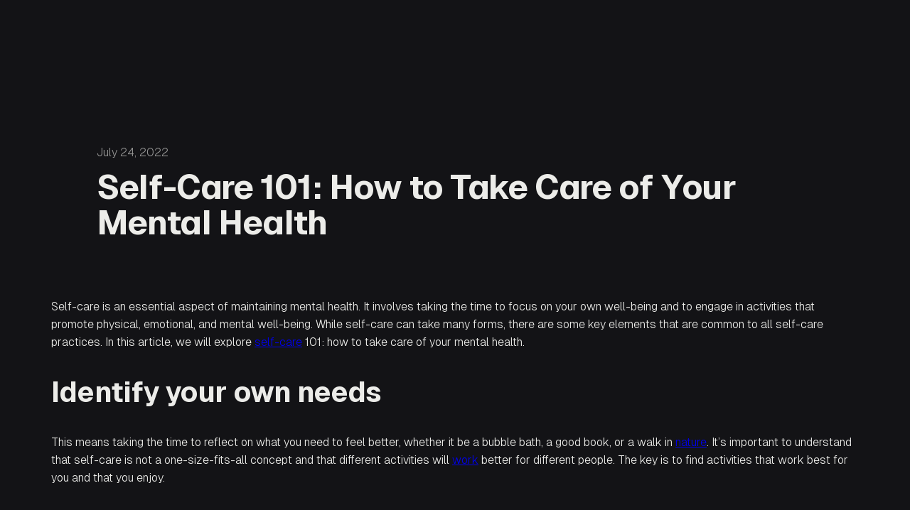

--- FILE ---
content_type: text/css; charset=UTF-8
request_url: https://sachinrsharma.com/wp-content/cache/min/1/wp-content/themes/vermeer/style.css?ver=1737796015
body_size: 55
content:
body{-moz-osx-font-smoothing:grayscale;-webkit-font-smoothing:antialiased;background-attachment:fixed}a{text-decoration-thickness:1px;text-underline-offset:.2em}:root :where(.wp-site-blocks)>*{margin-block-start:0}@supports (min-height:100dvh){[style*="min-height:100vh"]{min-height:calc(100dvh - var( --wp-admin--admin-bar--height, 0px ))!important}}.hide-empty:not(:has(>*)){display:none}@media (max-width:781px){.wp-block-columns:not(.is-not-stacked-on-mobile) .hide-when-colums-are-stacked{display:none!important}}h1,h2,h3,h4,h5,h6,.has-huge-title-font-size{font-feature-settings:'ss02' on,'ss03' on}.has-huge-title-font-size{letter-spacing:-.05em}body:not(.editor-styles-wrapper) .vermeer-is-fixed-title-header{mix-blend-mode:exclusion;position:fixed;left:0;right:0;top:var(--wp-admin--admin-bar--height,0);z-index:11}.theme-author-credit a{text-decoration:none}.theme-author-credit a:hover{text-decoration:underline}